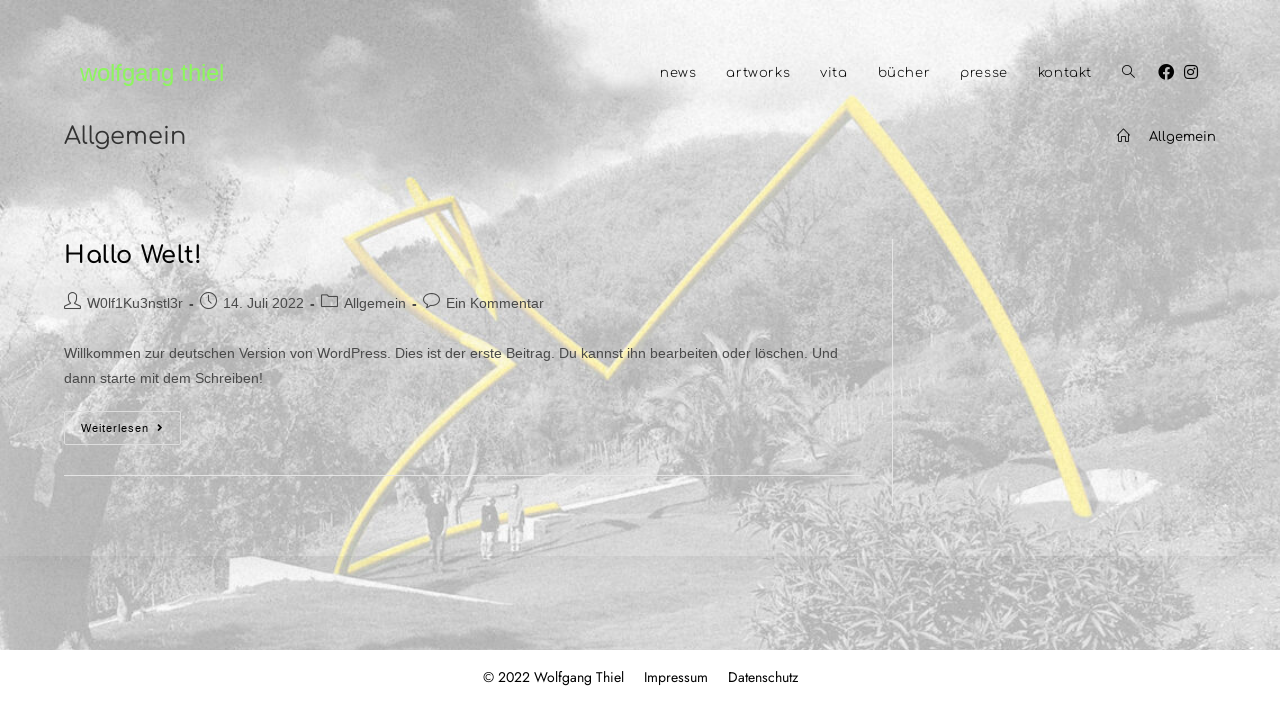

--- FILE ---
content_type: text/css
request_url: https://www.atelierthiel.de/wp-content/uploads/elementor/css/post-67.css?ver=1747727305
body_size: -58
content:
.elementor-67 .elementor-element.elementor-element-058d06a{text-align:center;color:#000000;font-family:"Jost", Sans-serif;font-weight:400;}